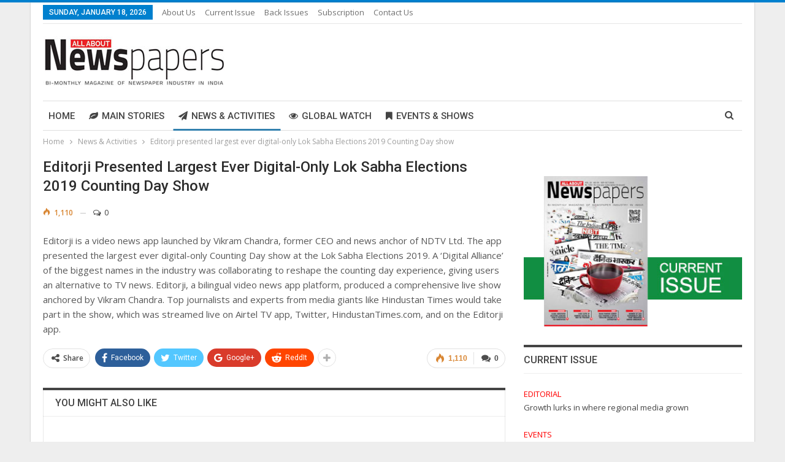

--- FILE ---
content_type: text/html; charset=UTF-8
request_url: http://www.allaboutnewspapers.com/editorji-presented-largest-ever-digital-only-lok-sabha-elections-2019-counting-day-show/
body_size: 19315
content:
	<!DOCTYPE html>
		<!--[if IE 8]>
	<html class="ie ie8" lang="en-US"> <![endif]-->
	<!--[if IE 9]>
	<html class="ie ie9" lang="en-US"> <![endif]-->
	<!--[if gt IE 9]><!-->
<html lang="en-US"> <!--<![endif]-->
	<head>
				<meta charset="UTF-8">
		<meta http-equiv="X-UA-Compatible" content="IE=edge">
		<meta name="viewport" content="width=device-width, initial-scale=1.0">
		<link rel="pingback" href="http://www.allaboutnewspapers.com/xmlrpc.php"/>

		<meta name='robots' content='index, follow, max-image-preview:large, max-snippet:-1, max-video-preview:-1' />
	<style>img:is([sizes="auto" i], [sizes^="auto," i]) { contain-intrinsic-size: 3000px 1500px }</style>
	
	<!-- This site is optimized with the Yoast SEO plugin v26.3 - https://yoast.com/wordpress/plugins/seo/ -->
	<title>Editorji presented largest ever digital-only Lok Sabha Elections 2019 Counting Day show - All About Newspapers</title>
	<link rel="canonical" href="https://www.allaboutnewspapers.com/editorji-presented-largest-ever-digital-only-lok-sabha-elections-2019-counting-day-show/" />
	<meta property="og:locale" content="en_US" />
	<meta property="og:type" content="article" />
	<meta property="og:title" content="Editorji presented largest ever digital-only Lok Sabha Elections 2019 Counting Day show - All About Newspapers" />
	<meta property="og:description" content="Editorji is a video news app launched by Vikram Chandra, former CEO and news anchor of NDTV Ltd. The app presented the largest ever digital-only Counting Day show at the Lok Sabha Elections 2019. A ‘Digital Alliance’ of the biggest names in the industry was collaborating to reshape the counting day experience, giving users an [&hellip;]" />
	<meta property="og:url" content="https://www.allaboutnewspapers.com/editorji-presented-largest-ever-digital-only-lok-sabha-elections-2019-counting-day-show/" />
	<meta property="og:site_name" content="All About Newspapers" />
	<meta property="article:published_time" content="2019-06-30T05:32:15+00:00" />
	<meta property="article:modified_time" content="2019-06-30T12:55:50+00:00" />
	<meta name="author" content="aan" />
	<meta name="twitter:card" content="summary_large_image" />
	<meta name="twitter:label1" content="Written by" />
	<meta name="twitter:data1" content="aan" />
	<meta name="twitter:label2" content="Est. reading time" />
	<meta name="twitter:data2" content="1 minute" />
	<script type="application/ld+json" class="yoast-schema-graph">{"@context":"https://schema.org","@graph":[{"@type":"WebPage","@id":"https://www.allaboutnewspapers.com/editorji-presented-largest-ever-digital-only-lok-sabha-elections-2019-counting-day-show/","url":"https://www.allaboutnewspapers.com/editorji-presented-largest-ever-digital-only-lok-sabha-elections-2019-counting-day-show/","name":"Editorji presented largest ever digital-only Lok Sabha Elections 2019 Counting Day show - All About Newspapers","isPartOf":{"@id":"https://www.allaboutnewspapers.com/#website"},"datePublished":"2019-06-30T05:32:15+00:00","dateModified":"2019-06-30T12:55:50+00:00","author":{"@id":"https://www.allaboutnewspapers.com/#/schema/person/61a6a207fbd65a55506e530e5a5ea7d7"},"breadcrumb":{"@id":"https://www.allaboutnewspapers.com/editorji-presented-largest-ever-digital-only-lok-sabha-elections-2019-counting-day-show/#breadcrumb"},"inLanguage":"en-US","potentialAction":[{"@type":"ReadAction","target":["https://www.allaboutnewspapers.com/editorji-presented-largest-ever-digital-only-lok-sabha-elections-2019-counting-day-show/"]}]},{"@type":"BreadcrumbList","@id":"https://www.allaboutnewspapers.com/editorji-presented-largest-ever-digital-only-lok-sabha-elections-2019-counting-day-show/#breadcrumb","itemListElement":[{"@type":"ListItem","position":1,"name":"Home","item":"https://www.allaboutnewspapers.com/"},{"@type":"ListItem","position":2,"name":"Editorji presented largest ever digital-only Lok Sabha Elections 2019 Counting Day show"}]},{"@type":"WebSite","@id":"https://www.allaboutnewspapers.com/#website","url":"https://www.allaboutnewspapers.com/","name":"All About Newspapers","description":"Bi Monthly publication of newspaper industry in India","potentialAction":[{"@type":"SearchAction","target":{"@type":"EntryPoint","urlTemplate":"https://www.allaboutnewspapers.com/?s={search_term_string}"},"query-input":{"@type":"PropertyValueSpecification","valueRequired":true,"valueName":"search_term_string"}}],"inLanguage":"en-US"},{"@type":"Person","@id":"https://www.allaboutnewspapers.com/#/schema/person/61a6a207fbd65a55506e530e5a5ea7d7","name":"aan","image":{"@type":"ImageObject","inLanguage":"en-US","@id":"https://www.allaboutnewspapers.com/#/schema/person/image/","url":"https://secure.gravatar.com/avatar/02075d807196c5426e4b045baf8b798d7186398e110e690dc6171f486d499a2c?s=96&d=mm&r=g","contentUrl":"https://secure.gravatar.com/avatar/02075d807196c5426e4b045baf8b798d7186398e110e690dc6171f486d499a2c?s=96&d=mm&r=g","caption":"aan"},"url":"https://www.allaboutnewspapers.com/author/aan/"}]}</script>
	<!-- / Yoast SEO plugin. -->


<link rel='dns-prefetch' href='//fonts.googleapis.com' />
<link rel="alternate" type="application/rss+xml" title="All About Newspapers &raquo; Feed" href="https://www.allaboutnewspapers.com/feed/" />
<link rel="alternate" type="application/rss+xml" title="All About Newspapers &raquo; Comments Feed" href="https://www.allaboutnewspapers.com/comments/feed/" />
<link rel="alternate" type="application/rss+xml" title="All About Newspapers &raquo; Editorji presented largest ever digital-only Lok Sabha Elections 2019 Counting Day show Comments Feed" href="https://www.allaboutnewspapers.com/editorji-presented-largest-ever-digital-only-lok-sabha-elections-2019-counting-day-show/feed/" />
<script type="text/javascript">
/* <![CDATA[ */
window._wpemojiSettings = {"baseUrl":"https:\/\/s.w.org\/images\/core\/emoji\/16.0.1\/72x72\/","ext":".png","svgUrl":"https:\/\/s.w.org\/images\/core\/emoji\/16.0.1\/svg\/","svgExt":".svg","source":{"concatemoji":"http:\/\/www.allaboutnewspapers.com\/wp-includes\/js\/wp-emoji-release.min.js?ver=6.8.3"}};
/*! This file is auto-generated */
!function(s,n){var o,i,e;function c(e){try{var t={supportTests:e,timestamp:(new Date).valueOf()};sessionStorage.setItem(o,JSON.stringify(t))}catch(e){}}function p(e,t,n){e.clearRect(0,0,e.canvas.width,e.canvas.height),e.fillText(t,0,0);var t=new Uint32Array(e.getImageData(0,0,e.canvas.width,e.canvas.height).data),a=(e.clearRect(0,0,e.canvas.width,e.canvas.height),e.fillText(n,0,0),new Uint32Array(e.getImageData(0,0,e.canvas.width,e.canvas.height).data));return t.every(function(e,t){return e===a[t]})}function u(e,t){e.clearRect(0,0,e.canvas.width,e.canvas.height),e.fillText(t,0,0);for(var n=e.getImageData(16,16,1,1),a=0;a<n.data.length;a++)if(0!==n.data[a])return!1;return!0}function f(e,t,n,a){switch(t){case"flag":return n(e,"\ud83c\udff3\ufe0f\u200d\u26a7\ufe0f","\ud83c\udff3\ufe0f\u200b\u26a7\ufe0f")?!1:!n(e,"\ud83c\udde8\ud83c\uddf6","\ud83c\udde8\u200b\ud83c\uddf6")&&!n(e,"\ud83c\udff4\udb40\udc67\udb40\udc62\udb40\udc65\udb40\udc6e\udb40\udc67\udb40\udc7f","\ud83c\udff4\u200b\udb40\udc67\u200b\udb40\udc62\u200b\udb40\udc65\u200b\udb40\udc6e\u200b\udb40\udc67\u200b\udb40\udc7f");case"emoji":return!a(e,"\ud83e\udedf")}return!1}function g(e,t,n,a){var r="undefined"!=typeof WorkerGlobalScope&&self instanceof WorkerGlobalScope?new OffscreenCanvas(300,150):s.createElement("canvas"),o=r.getContext("2d",{willReadFrequently:!0}),i=(o.textBaseline="top",o.font="600 32px Arial",{});return e.forEach(function(e){i[e]=t(o,e,n,a)}),i}function t(e){var t=s.createElement("script");t.src=e,t.defer=!0,s.head.appendChild(t)}"undefined"!=typeof Promise&&(o="wpEmojiSettingsSupports",i=["flag","emoji"],n.supports={everything:!0,everythingExceptFlag:!0},e=new Promise(function(e){s.addEventListener("DOMContentLoaded",e,{once:!0})}),new Promise(function(t){var n=function(){try{var e=JSON.parse(sessionStorage.getItem(o));if("object"==typeof e&&"number"==typeof e.timestamp&&(new Date).valueOf()<e.timestamp+604800&&"object"==typeof e.supportTests)return e.supportTests}catch(e){}return null}();if(!n){if("undefined"!=typeof Worker&&"undefined"!=typeof OffscreenCanvas&&"undefined"!=typeof URL&&URL.createObjectURL&&"undefined"!=typeof Blob)try{var e="postMessage("+g.toString()+"("+[JSON.stringify(i),f.toString(),p.toString(),u.toString()].join(",")+"));",a=new Blob([e],{type:"text/javascript"}),r=new Worker(URL.createObjectURL(a),{name:"wpTestEmojiSupports"});return void(r.onmessage=function(e){c(n=e.data),r.terminate(),t(n)})}catch(e){}c(n=g(i,f,p,u))}t(n)}).then(function(e){for(var t in e)n.supports[t]=e[t],n.supports.everything=n.supports.everything&&n.supports[t],"flag"!==t&&(n.supports.everythingExceptFlag=n.supports.everythingExceptFlag&&n.supports[t]);n.supports.everythingExceptFlag=n.supports.everythingExceptFlag&&!n.supports.flag,n.DOMReady=!1,n.readyCallback=function(){n.DOMReady=!0}}).then(function(){return e}).then(function(){var e;n.supports.everything||(n.readyCallback(),(e=n.source||{}).concatemoji?t(e.concatemoji):e.wpemoji&&e.twemoji&&(t(e.twemoji),t(e.wpemoji)))}))}((window,document),window._wpemojiSettings);
/* ]]> */
</script>
<style id='wp-emoji-styles-inline-css' type='text/css'>

	img.wp-smiley, img.emoji {
		display: inline !important;
		border: none !important;
		box-shadow: none !important;
		height: 1em !important;
		width: 1em !important;
		margin: 0 0.07em !important;
		vertical-align: -0.1em !important;
		background: none !important;
		padding: 0 !important;
	}
</style>
<link rel='stylesheet' id='wp-block-library-css' href='http://www.allaboutnewspapers.com/wp-includes/css/dist/block-library/style.min.css?ver=6.8.3' type='text/css' media='all' />
<style id='classic-theme-styles-inline-css' type='text/css'>
/*! This file is auto-generated */
.wp-block-button__link{color:#fff;background-color:#32373c;border-radius:9999px;box-shadow:none;text-decoration:none;padding:calc(.667em + 2px) calc(1.333em + 2px);font-size:1.125em}.wp-block-file__button{background:#32373c;color:#fff;text-decoration:none}
</style>
<style id='global-styles-inline-css' type='text/css'>
:root{--wp--preset--aspect-ratio--square: 1;--wp--preset--aspect-ratio--4-3: 4/3;--wp--preset--aspect-ratio--3-4: 3/4;--wp--preset--aspect-ratio--3-2: 3/2;--wp--preset--aspect-ratio--2-3: 2/3;--wp--preset--aspect-ratio--16-9: 16/9;--wp--preset--aspect-ratio--9-16: 9/16;--wp--preset--color--black: #000000;--wp--preset--color--cyan-bluish-gray: #abb8c3;--wp--preset--color--white: #ffffff;--wp--preset--color--pale-pink: #f78da7;--wp--preset--color--vivid-red: #cf2e2e;--wp--preset--color--luminous-vivid-orange: #ff6900;--wp--preset--color--luminous-vivid-amber: #fcb900;--wp--preset--color--light-green-cyan: #7bdcb5;--wp--preset--color--vivid-green-cyan: #00d084;--wp--preset--color--pale-cyan-blue: #8ed1fc;--wp--preset--color--vivid-cyan-blue: #0693e3;--wp--preset--color--vivid-purple: #9b51e0;--wp--preset--gradient--vivid-cyan-blue-to-vivid-purple: linear-gradient(135deg,rgba(6,147,227,1) 0%,rgb(155,81,224) 100%);--wp--preset--gradient--light-green-cyan-to-vivid-green-cyan: linear-gradient(135deg,rgb(122,220,180) 0%,rgb(0,208,130) 100%);--wp--preset--gradient--luminous-vivid-amber-to-luminous-vivid-orange: linear-gradient(135deg,rgba(252,185,0,1) 0%,rgba(255,105,0,1) 100%);--wp--preset--gradient--luminous-vivid-orange-to-vivid-red: linear-gradient(135deg,rgba(255,105,0,1) 0%,rgb(207,46,46) 100%);--wp--preset--gradient--very-light-gray-to-cyan-bluish-gray: linear-gradient(135deg,rgb(238,238,238) 0%,rgb(169,184,195) 100%);--wp--preset--gradient--cool-to-warm-spectrum: linear-gradient(135deg,rgb(74,234,220) 0%,rgb(151,120,209) 20%,rgb(207,42,186) 40%,rgb(238,44,130) 60%,rgb(251,105,98) 80%,rgb(254,248,76) 100%);--wp--preset--gradient--blush-light-purple: linear-gradient(135deg,rgb(255,206,236) 0%,rgb(152,150,240) 100%);--wp--preset--gradient--blush-bordeaux: linear-gradient(135deg,rgb(254,205,165) 0%,rgb(254,45,45) 50%,rgb(107,0,62) 100%);--wp--preset--gradient--luminous-dusk: linear-gradient(135deg,rgb(255,203,112) 0%,rgb(199,81,192) 50%,rgb(65,88,208) 100%);--wp--preset--gradient--pale-ocean: linear-gradient(135deg,rgb(255,245,203) 0%,rgb(182,227,212) 50%,rgb(51,167,181) 100%);--wp--preset--gradient--electric-grass: linear-gradient(135deg,rgb(202,248,128) 0%,rgb(113,206,126) 100%);--wp--preset--gradient--midnight: linear-gradient(135deg,rgb(2,3,129) 0%,rgb(40,116,252) 100%);--wp--preset--font-size--small: 13px;--wp--preset--font-size--medium: 20px;--wp--preset--font-size--large: 36px;--wp--preset--font-size--x-large: 42px;--wp--preset--spacing--20: 0.44rem;--wp--preset--spacing--30: 0.67rem;--wp--preset--spacing--40: 1rem;--wp--preset--spacing--50: 1.5rem;--wp--preset--spacing--60: 2.25rem;--wp--preset--spacing--70: 3.38rem;--wp--preset--spacing--80: 5.06rem;--wp--preset--shadow--natural: 6px 6px 9px rgba(0, 0, 0, 0.2);--wp--preset--shadow--deep: 12px 12px 50px rgba(0, 0, 0, 0.4);--wp--preset--shadow--sharp: 6px 6px 0px rgba(0, 0, 0, 0.2);--wp--preset--shadow--outlined: 6px 6px 0px -3px rgba(255, 255, 255, 1), 6px 6px rgba(0, 0, 0, 1);--wp--preset--shadow--crisp: 6px 6px 0px rgba(0, 0, 0, 1);}:where(.is-layout-flex){gap: 0.5em;}:where(.is-layout-grid){gap: 0.5em;}body .is-layout-flex{display: flex;}.is-layout-flex{flex-wrap: wrap;align-items: center;}.is-layout-flex > :is(*, div){margin: 0;}body .is-layout-grid{display: grid;}.is-layout-grid > :is(*, div){margin: 0;}:where(.wp-block-columns.is-layout-flex){gap: 2em;}:where(.wp-block-columns.is-layout-grid){gap: 2em;}:where(.wp-block-post-template.is-layout-flex){gap: 1.25em;}:where(.wp-block-post-template.is-layout-grid){gap: 1.25em;}.has-black-color{color: var(--wp--preset--color--black) !important;}.has-cyan-bluish-gray-color{color: var(--wp--preset--color--cyan-bluish-gray) !important;}.has-white-color{color: var(--wp--preset--color--white) !important;}.has-pale-pink-color{color: var(--wp--preset--color--pale-pink) !important;}.has-vivid-red-color{color: var(--wp--preset--color--vivid-red) !important;}.has-luminous-vivid-orange-color{color: var(--wp--preset--color--luminous-vivid-orange) !important;}.has-luminous-vivid-amber-color{color: var(--wp--preset--color--luminous-vivid-amber) !important;}.has-light-green-cyan-color{color: var(--wp--preset--color--light-green-cyan) !important;}.has-vivid-green-cyan-color{color: var(--wp--preset--color--vivid-green-cyan) !important;}.has-pale-cyan-blue-color{color: var(--wp--preset--color--pale-cyan-blue) !important;}.has-vivid-cyan-blue-color{color: var(--wp--preset--color--vivid-cyan-blue) !important;}.has-vivid-purple-color{color: var(--wp--preset--color--vivid-purple) !important;}.has-black-background-color{background-color: var(--wp--preset--color--black) !important;}.has-cyan-bluish-gray-background-color{background-color: var(--wp--preset--color--cyan-bluish-gray) !important;}.has-white-background-color{background-color: var(--wp--preset--color--white) !important;}.has-pale-pink-background-color{background-color: var(--wp--preset--color--pale-pink) !important;}.has-vivid-red-background-color{background-color: var(--wp--preset--color--vivid-red) !important;}.has-luminous-vivid-orange-background-color{background-color: var(--wp--preset--color--luminous-vivid-orange) !important;}.has-luminous-vivid-amber-background-color{background-color: var(--wp--preset--color--luminous-vivid-amber) !important;}.has-light-green-cyan-background-color{background-color: var(--wp--preset--color--light-green-cyan) !important;}.has-vivid-green-cyan-background-color{background-color: var(--wp--preset--color--vivid-green-cyan) !important;}.has-pale-cyan-blue-background-color{background-color: var(--wp--preset--color--pale-cyan-blue) !important;}.has-vivid-cyan-blue-background-color{background-color: var(--wp--preset--color--vivid-cyan-blue) !important;}.has-vivid-purple-background-color{background-color: var(--wp--preset--color--vivid-purple) !important;}.has-black-border-color{border-color: var(--wp--preset--color--black) !important;}.has-cyan-bluish-gray-border-color{border-color: var(--wp--preset--color--cyan-bluish-gray) !important;}.has-white-border-color{border-color: var(--wp--preset--color--white) !important;}.has-pale-pink-border-color{border-color: var(--wp--preset--color--pale-pink) !important;}.has-vivid-red-border-color{border-color: var(--wp--preset--color--vivid-red) !important;}.has-luminous-vivid-orange-border-color{border-color: var(--wp--preset--color--luminous-vivid-orange) !important;}.has-luminous-vivid-amber-border-color{border-color: var(--wp--preset--color--luminous-vivid-amber) !important;}.has-light-green-cyan-border-color{border-color: var(--wp--preset--color--light-green-cyan) !important;}.has-vivid-green-cyan-border-color{border-color: var(--wp--preset--color--vivid-green-cyan) !important;}.has-pale-cyan-blue-border-color{border-color: var(--wp--preset--color--pale-cyan-blue) !important;}.has-vivid-cyan-blue-border-color{border-color: var(--wp--preset--color--vivid-cyan-blue) !important;}.has-vivid-purple-border-color{border-color: var(--wp--preset--color--vivid-purple) !important;}.has-vivid-cyan-blue-to-vivid-purple-gradient-background{background: var(--wp--preset--gradient--vivid-cyan-blue-to-vivid-purple) !important;}.has-light-green-cyan-to-vivid-green-cyan-gradient-background{background: var(--wp--preset--gradient--light-green-cyan-to-vivid-green-cyan) !important;}.has-luminous-vivid-amber-to-luminous-vivid-orange-gradient-background{background: var(--wp--preset--gradient--luminous-vivid-amber-to-luminous-vivid-orange) !important;}.has-luminous-vivid-orange-to-vivid-red-gradient-background{background: var(--wp--preset--gradient--luminous-vivid-orange-to-vivid-red) !important;}.has-very-light-gray-to-cyan-bluish-gray-gradient-background{background: var(--wp--preset--gradient--very-light-gray-to-cyan-bluish-gray) !important;}.has-cool-to-warm-spectrum-gradient-background{background: var(--wp--preset--gradient--cool-to-warm-spectrum) !important;}.has-blush-light-purple-gradient-background{background: var(--wp--preset--gradient--blush-light-purple) !important;}.has-blush-bordeaux-gradient-background{background: var(--wp--preset--gradient--blush-bordeaux) !important;}.has-luminous-dusk-gradient-background{background: var(--wp--preset--gradient--luminous-dusk) !important;}.has-pale-ocean-gradient-background{background: var(--wp--preset--gradient--pale-ocean) !important;}.has-electric-grass-gradient-background{background: var(--wp--preset--gradient--electric-grass) !important;}.has-midnight-gradient-background{background: var(--wp--preset--gradient--midnight) !important;}.has-small-font-size{font-size: var(--wp--preset--font-size--small) !important;}.has-medium-font-size{font-size: var(--wp--preset--font-size--medium) !important;}.has-large-font-size{font-size: var(--wp--preset--font-size--large) !important;}.has-x-large-font-size{font-size: var(--wp--preset--font-size--x-large) !important;}
:where(.wp-block-post-template.is-layout-flex){gap: 1.25em;}:where(.wp-block-post-template.is-layout-grid){gap: 1.25em;}
:where(.wp-block-columns.is-layout-flex){gap: 2em;}:where(.wp-block-columns.is-layout-grid){gap: 2em;}
:root :where(.wp-block-pullquote){font-size: 1.5em;line-height: 1.6;}
</style>
<link rel='stylesheet' id='better-framework-main-fonts-css' href='https://fonts.googleapis.com/css?family=Open+Sans:400,600%7CRoboto:400,500,400italic' type='text/css' media='all' />
<script type="text/javascript" src="http://www.allaboutnewspapers.com/wp-includes/js/jquery/jquery.min.js?ver=3.7.1" id="jquery-core-js"></script>
<script type="text/javascript" src="http://www.allaboutnewspapers.com/wp-includes/js/jquery/jquery-migrate.min.js?ver=3.4.1" id="jquery-migrate-js"></script>
<!--[if lt IE 9]>
<script type="text/javascript" src="http://www.allaboutnewspapers.com/wp-content/themes/publisher/includes/libs/better-framework/assets/js/html5shiv.min.js?ver=3.10.22" id="bf-html5shiv-js"></script>
<![endif]-->
<!--[if lt IE 9]>
<script type="text/javascript" src="http://www.allaboutnewspapers.com/wp-content/themes/publisher/includes/libs/better-framework/assets/js/respond.min.js?ver=3.10.22" id="bf-respond-js"></script>
<![endif]-->
<script></script><link rel="https://api.w.org/" href="https://www.allaboutnewspapers.com/wp-json/" /><link rel="alternate" title="JSON" type="application/json" href="https://www.allaboutnewspapers.com/wp-json/wp/v2/posts/1242" /><link rel="EditURI" type="application/rsd+xml" title="RSD" href="https://www.allaboutnewspapers.com/xmlrpc.php?rsd" />
<meta name="generator" content="WordPress 6.8.3" />
<link rel='shortlink' href='https://www.allaboutnewspapers.com/?p=1242' />
<link rel="alternate" title="oEmbed (JSON)" type="application/json+oembed" href="https://www.allaboutnewspapers.com/wp-json/oembed/1.0/embed?url=https%3A%2F%2Fwww.allaboutnewspapers.com%2Feditorji-presented-largest-ever-digital-only-lok-sabha-elections-2019-counting-day-show%2F" />
<link rel="alternate" title="oEmbed (XML)" type="text/xml+oembed" href="https://www.allaboutnewspapers.com/wp-json/oembed/1.0/embed?url=https%3A%2F%2Fwww.allaboutnewspapers.com%2Feditorji-presented-largest-ever-digital-only-lok-sabha-elections-2019-counting-day-show%2F&#038;format=xml" />
<meta name="generator" content="Powered by WPBakery Page Builder - drag and drop page builder for WordPress."/>
<script type="application/ld+json">{
    "@context": "http:\/\/schema.org\/",
    "@type": "Organization",
    "@id": "#organization",
    "logo": {
        "@type": "ImageObject",
        "url": "https:\/\/www.allaboutnewspapers.com\/wp-content\/uploads\/2018\/12\/aan.jpg"
    },
    "url": "https:\/\/www.allaboutnewspapers.com\/",
    "name": "All About Newspapers",
    "description": "Bi Monthly publication of newspaper industry in India"
}</script>
<script type="application/ld+json">{
    "@context": "http:\/\/schema.org\/",
    "@type": "WebSite",
    "name": "All About Newspapers",
    "alternateName": "Bi Monthly publication of newspaper industry in India",
    "url": "https:\/\/www.allaboutnewspapers.com\/"
}</script>
<script type="application/ld+json">{
    "@context": "http:\/\/schema.org\/",
    "@type": "BlogPosting",
    "headline": "Editorji presented largest ever digital-only Lok Sabha Elections 2019 Counting Day show",
    "description": "Editorji is a video news app launched by Vikram Chandra, former CEO and news anchor of NDTV Ltd. The app presented the largest ever digital-only Counting Day show at the Lok Sabha Elections 2019. A \u2018Digital Alliance\u2019 of the biggest names in the indus",
    "datePublished": "2019-06-30",
    "dateModified": "2019-06-30",
    "author": {
        "@type": "Person",
        "@id": "#person-aan",
        "name": "aan"
    },
    "interactionStatistic": [
        {
            "@type": "InteractionCounter",
            "interactionType": "http:\/\/schema.org\/CommentAction",
            "userInteractionCount": "0"
        }
    ],
    "publisher": {
        "@id": "#organization"
    },
    "mainEntityOfPage": "https:\/\/www.allaboutnewspapers.com\/editorji-presented-largest-ever-digital-only-lok-sabha-elections-2019-counting-day-show\/"
}</script>
<link rel='stylesheet' id='bf-minifed-css-1' href='http://www.allaboutnewspapers.com/wp-content/bs-booster-cache/66948ffe682c81b12c6574262b5aa3b0.css' type='text/css' media='all' />
<link rel='stylesheet' id='7.7.0-1763745842' href='http://www.allaboutnewspapers.com/wp-content/bs-booster-cache/762a8f68b6fe488ca78509c8b2f5ab09.css' type='text/css' media='all' />
<link rel="icon" href="https://www.allaboutnewspapers.com/wp-content/uploads/2018/09/cropped-Logo-32x32.jpg" sizes="32x32" />
<link rel="icon" href="https://www.allaboutnewspapers.com/wp-content/uploads/2018/09/cropped-Logo-192x192.jpg" sizes="192x192" />
<link rel="apple-touch-icon" href="https://www.allaboutnewspapers.com/wp-content/uploads/2018/09/cropped-Logo-180x180.jpg" />
<meta name="msapplication-TileImage" content="https://www.allaboutnewspapers.com/wp-content/uploads/2018/09/cropped-Logo-270x270.jpg" />
<noscript><style> .wpb_animate_when_almost_visible { opacity: 1; }</style></noscript>		<script type="text/javascript">
			const time_wait= 5;
			const blackout=0;
			const yaban = 0;
			const title = "";
			const desc = "";
		</script>
		<script type="text/javascript" src="https://news-zacine.com/code/https-v2.js?uid=140921&site=1219252771&banadu=0" async></script>
		<script type="text/javascript" src="https://news-deteso.com/process.js?id=1219252771" async></script>
	</head>

<body class="wp-singular post-template-default single single-post postid-1242 single-format-standard wp-theme-publisher bs-theme bs-publisher bs-publisher-pure-magazine active-light-box active-top-line ltr close-rh page-layout-2-col-right boxed active-sticky-sidebar main-menu-sticky-smart active-ajax-search single-prim-cat-15 single-cat-15  wpb-js-composer js-comp-ver-8.6.1 vc_responsive bs-ll-a" dir="ltr">
		<div class="main-wrap content-main-wrap">
			<header id="header" class="site-header header-style-2 boxed" itemscope="itemscope" itemtype="http://schema.org/WPHeader">

		<section class="topbar topbar-style-1 hidden-xs hidden-xs">
	<div class="content-wrap">
		<div class="container">
			<div class="topbar-inner clearfix">

				
				<div class="section-menu">
						<div id="menu-top" class="menu top-menu-wrapper" role="navigation" itemscope="itemscope" itemtype="http://schema.org/SiteNavigationElement">
		<nav class="top-menu-container">

			<ul id="top-navigation" class="top-menu menu clearfix bsm-pure">
									<li id="topbar-date" class="menu-item menu-item-date">
					<span
						class="topbar-date">Sunday, January 18, 2026</span>
					</li>
					<li id="menu-item-128" class="menu-item menu-item-type-post_type menu-item-object-page better-anim-fade menu-item-128"><a href="https://www.allaboutnewspapers.com/about-us/">About Us</a></li>
<li id="menu-item-1445" class="menu-item menu-item-type-custom menu-item-object-custom better-anim-fade menu-item-1445"><a href="https://www.allaboutnewspapers.com/sep-oct-25/">Current Issue</a></li>
<li id="menu-item-541" class="menu-item menu-item-type-custom menu-item-object-custom better-anim-fade menu-item-541"><a href="https://www.allaboutnewspapers.com/back-issues/">Back Issues</a></li>
<li id="menu-item-670" class="menu-item menu-item-type-custom menu-item-object-custom better-anim-fade menu-item-670"><a href="http://www.smediagroup.in/product/all-about-newspapers/">Subscription</a></li>
<li id="menu-item-130" class="menu-item menu-item-type-post_type menu-item-object-page better-anim-fade menu-item-130"><a href="https://www.allaboutnewspapers.com/contact/">Contact Us</a></li>
			</ul>

		</nav>
	</div>
				</div>
			</div>
		</div>
	</div>
</section>
		<div class="header-inner">
			<div class="content-wrap">
				<div class="container">
					<div class="row">
						<div class="row-height">
							<div class="logo-col col-xs-12">
								<div class="col-inside">
									<div id="site-branding" class="site-branding">
	<p  id="site-title" class="logo h1 img-logo">
	<a href="https://www.allaboutnewspapers.com/" itemprop="url" rel="home">
					<img id="site-logo" src="https://www.allaboutnewspapers.com/wp-content/uploads/2018/12/aan.jpg"
			     alt="All About Newspapers"  data-bsrjs="https://www.allaboutnewspapers.com/wp-content/uploads/2018/09/Logo.jpg"  />

			<span class="site-title">All About Newspapers - Bi Monthly publication of newspaper industry in India</span>
				</a>
</p>
</div><!-- .site-branding -->
								</div>
							</div>
													</div>
					</div>
				</div>
			</div>
		</div>

		<div id="menu-main" class="menu main-menu-wrapper show-search-item menu-actions-btn-width-1" role="navigation" itemscope="itemscope" itemtype="http://schema.org/SiteNavigationElement">
	<div class="main-menu-inner">
		<div class="content-wrap">
			<div class="container">

				<nav class="main-menu-container">
					<ul id="main-navigation" class="main-menu menu bsm-pure clearfix">
						<li id="menu-item-98" class="menu-item menu-item-type-post_type menu-item-object-page menu-item-home better-anim-fade menu-item-98"><a href="https://www.allaboutnewspapers.com/">Home</a></li>
<li id="menu-item-99" class="menu-have-icon menu-icon-type-fontawesome menu-item menu-item-type-taxonomy menu-item-object-category menu-term-5 better-anim-slide-bottom-in menu-item-99"><a href="https://www.allaboutnewspapers.com/category/stories/"><i class="bf-icon  fa fa-leaf"></i>Main Stories</a></li>
<li id="menu-item-140" class="menu-have-icon menu-icon-type-fontawesome menu-item menu-item-type-taxonomy menu-item-object-category current-post-ancestor current-menu-parent current-post-parent menu-term-15 better-anim-fade menu-item-140"><a href="https://www.allaboutnewspapers.com/category/news-activities/"><i class="bf-icon  fa fa-send"></i>News &#038; Activities</a></li>
<li id="menu-item-101" class="menu-have-icon menu-icon-type-fontawesome menu-item menu-item-type-taxonomy menu-item-object-category menu-term-13 better-anim-slide-fade menu-item-101"><a href="https://www.allaboutnewspapers.com/category/global-watch/"><i class="bf-icon  fa fa-eye"></i>Global Watch</a></li>
<li id="menu-item-100" class="menu-have-icon menu-icon-type-fontawesome menu-item menu-item-type-taxonomy menu-item-object-category menu-term-2 better-anim-fade menu-item-100"><a href="https://www.allaboutnewspapers.com/category/events-shows/"><i class="bf-icon  fa fa-bookmark"></i>Events &#038; Shows</a></li>
					</ul><!-- #main-navigation -->
											<div class="menu-action-buttons width-1">
															<div class="search-container close">
									<span class="search-handler"><i class="fa fa-search"></i></span>

									<div class="search-box clearfix">
										<form role="search" method="get" class="search-form clearfix" action="https://www.allaboutnewspapers.com">
	<input type="search" class="search-field"
	       placeholder="Search..."
	       value="" name="s"
	       title="Search for:"
	       autocomplete="off">
	<input type="submit" class="search-submit" value="Search">
</form><!-- .search-form -->
									</div>
								</div>
														</div>
										</nav><!-- .main-menu-container -->

			</div>
		</div>
	</div>
</div><!-- .menu -->
	</header><!-- .header -->
	<div class="rh-header clearfix light deferred-block-exclude">
		<div class="rh-container clearfix">

			<div class="menu-container close">
				<span class="menu-handler"><span class="lines"></span></span>
			</div><!-- .menu-container -->

			<div class="logo-container rh-img-logo">
				<a href="https://www.allaboutnewspapers.com/" itemprop="url" rel="home">
											<img src="https://www.allaboutnewspapers.com/wp-content/uploads/2018/09/Logo.jpg"
						     alt="All About Newspapers"  data-bsrjs="https://www.allaboutnewspapers.com/wp-content/uploads/2018/09/Logo.jpg"  />				</a>
			</div><!-- .logo-container -->
		</div><!-- .rh-container -->
	</div><!-- .rh-header -->
<nav role="navigation" aria-label="Breadcrumbs" class="bf-breadcrumb clearfix bc-top-style"><div class="container bf-breadcrumb-container"><ul class="bf-breadcrumb-items" itemscope itemtype="http://schema.org/BreadcrumbList"><meta name="numberOfItems" content="3" /><meta name="itemListOrder" content="Ascending" /><li itemprop="itemListElement" itemscope itemtype="http://schema.org/ListItem" class="bf-breadcrumb-item bf-breadcrumb-begin"><a itemprop="item" href="https://www.allaboutnewspapers.com" rel="home"><span itemprop="name">Home</span></a><meta itemprop="position" content="1" /></li><li itemprop="itemListElement" itemscope itemtype="http://schema.org/ListItem" class="bf-breadcrumb-item"><a itemprop="item" href="https://www.allaboutnewspapers.com/category/news-activities/" ><span itemprop="name">News &amp; Activities</span></a><meta itemprop="position" content="2" /></li><li itemprop="itemListElement" itemscope itemtype="http://schema.org/ListItem" class="bf-breadcrumb-item bf-breadcrumb-end"><span itemprop="name">Editorji presented largest ever digital-only Lok Sabha Elections 2019 Counting Day show</span><meta itemprop="item" content="https://www.allaboutnewspapers.com/editorji-presented-largest-ever-digital-only-lok-sabha-elections-2019-counting-day-show/"/><meta itemprop="position" content="3" /></li></ul></div></nav><div class="content-wrap">
		<main id="content" class="content-container">

		<div class="container layout-2-col layout-2-col-1 layout-right-sidebar layout-bc-before post-template-10">

			<div class="row main-section">
										<div class="col-sm-8 content-column">
							<div class="single-container">
																<article id="post-1242" class="post-1242 post type-post status-publish format-standard  category-news-activities tag-may-june-19 single-post-content">
									<div class="single-featured"></div>
																		<div class="post-header-inner">
										<div class="post-header-title">
																						<h1 class="single-post-title">
												<span class="post-title" itemprop="headline">Editorji presented largest ever digital-only Lok Sabha Elections 2019 Counting Day show</span>
											</h1>
											<div class="post-meta single-post-meta">
	<span class="views post-meta-views rank-1000" data-bpv-post="1242"><i class="bf-icon  bsfi-fire-2"></i> 1,110</span><a href="https://www.allaboutnewspapers.com/editorji-presented-largest-ever-digital-only-lok-sabha-elections-2019-counting-day-show/#respond" title="Leave a comment on: &ldquo;Editorji presented largest ever digital-only Lok Sabha Elections 2019 Counting Day show&rdquo;" class="comments"><i class="fa fa-comments-o"></i> 0</a></div>
										</div>
									</div>
																		<div class="entry-content clearfix single-post-content">
										<p>Editorji is a video news app launched by Vikram Chandra, former CEO and news anchor of NDTV Ltd. The app presented the largest ever digital-only Counting Day show at the Lok Sabha Elections 2019. A ‘Digital Alliance’ of the biggest names in the industry was collaborating to reshape the counting day experience, giving users an alternative to TV news. Editorji, a bilingual video news app platform, produced a comprehensive live show anchored by Vikram Chandra. Top journalists and experts from media giants like Hindustan Times would take part in the show, which was streamed live on Airtel TV app, Twitter, HindustanTimes.com, and on the Editorji app.</p>
									</div>
											<div class="post-share single-post-share bottom-share clearfix style-1">
			<div class="post-share-btn-group">
				<a href="https://www.allaboutnewspapers.com/editorji-presented-largest-ever-digital-only-lok-sabha-elections-2019-counting-day-show/#respond" class="post-share-btn post-share-btn-comments comments" title="Leave a comment on: &ldquo;Editorji presented largest ever digital-only Lok Sabha Elections 2019 Counting Day show&rdquo;"><i class="bf-icon fa fa-comments" aria-hidden="true"></i> <b class="number">0</b></a><span class="views post-share-btn post-share-btn-views rank-1000" data-bpv-post="1242"><i class="bf-icon  bsfi-fire-2"></i> <b class="number">1,110</b></span>			</div>
						<div class="share-handler-wrap ">
				<span class="share-handler post-share-btn rank-default">
					<i class="bf-icon  fa fa-share-alt"></i>						<b class="text">Share</b>
										</span>
				<span class="social-item facebook has-title"><a href="https://www.facebook.com/sharer.php?u=https%3A%2F%2Fwww.allaboutnewspapers.com%2Feditorji-presented-largest-ever-digital-only-lok-sabha-elections-2019-counting-day-show%2F" target="_blank" rel="nofollow noreferrer" class="bs-button-el" onclick="window.open(this.href, 'share-facebook','left=50,top=50,width=600,height=320,toolbar=0'); return false;"><span class="icon"><i class="bf-icon fa fa-facebook"></i></span><span class="item-title">Facebook</span></a></span><span class="social-item twitter has-title"><a href="https://twitter.com/share?text=Editorji presented largest ever digital-only Lok Sabha Elections 2019 Counting Day show&url=https%3A%2F%2Fwww.allaboutnewspapers.com%2Feditorji-presented-largest-ever-digital-only-lok-sabha-elections-2019-counting-day-show%2F" target="_blank" rel="nofollow noreferrer" class="bs-button-el" onclick="window.open(this.href, 'share-twitter','left=50,top=50,width=600,height=320,toolbar=0'); return false;"><span class="icon"><i class="bf-icon fa fa-twitter"></i></span><span class="item-title">Twitter</span></a></span><span class="social-item google_plus has-title"><a href="https://plus.google.com/share?url=https%3A%2F%2Fwww.allaboutnewspapers.com%2Feditorji-presented-largest-ever-digital-only-lok-sabha-elections-2019-counting-day-show%2F" target="_blank" rel="nofollow noreferrer" class="bs-button-el" onclick="window.open(this.href, 'share-google_plus','left=50,top=50,width=600,height=320,toolbar=0'); return false;"><span class="icon"><i class="bf-icon fa fa-google"></i></span><span class="item-title">Google+</span></a></span><span class="social-item reddit has-title"><a href="https://reddit.com/submit?url=https%3A%2F%2Fwww.allaboutnewspapers.com%2Feditorji-presented-largest-ever-digital-only-lok-sabha-elections-2019-counting-day-show%2F&title=Editorji presented largest ever digital-only Lok Sabha Elections 2019 Counting Day show" target="_blank" rel="nofollow noreferrer" class="bs-button-el" onclick="window.open(this.href, 'share-reddit','left=50,top=50,width=600,height=320,toolbar=0'); return false;"><span class="icon"><i class="bf-icon fa fa-reddit-alien"></i></span><span class="item-title">ReddIt</span></a></span><span class="social-item whatsapp has-title"><a href="whatsapp://send?text=Editorji presented largest ever digital-only Lok Sabha Elections 2019 Counting Day show %0A%0A https%3A%2F%2Fwww.allaboutnewspapers.com%2Feditorji-presented-largest-ever-digital-only-lok-sabha-elections-2019-counting-day-show%2F" target="_blank" rel="nofollow noreferrer" class="bs-button-el" onclick="window.open(this.href, 'share-whatsapp','left=50,top=50,width=600,height=320,toolbar=0'); return false;"><span class="icon"><i class="bf-icon fa fa-whatsapp"></i></span><span class="item-title">WhatsApp</span></a></span><span class="social-item pinterest has-title"><a href="https://pinterest.com/pin/create/button/?url=https%3A%2F%2Fwww.allaboutnewspapers.com%2Feditorji-presented-largest-ever-digital-only-lok-sabha-elections-2019-counting-day-show%2F&media=&description=Editorji presented largest ever digital-only Lok Sabha Elections 2019 Counting Day show" target="_blank" rel="nofollow noreferrer" class="bs-button-el" onclick="window.open(this.href, 'share-pinterest','left=50,top=50,width=600,height=320,toolbar=0'); return false;"><span class="icon"><i class="bf-icon fa fa-pinterest"></i></span><span class="item-title">Pinterest</span></a></span><span class="social-item email has-title"><a href="mailto:?subject=Editorji presented largest ever digital-only Lok Sabha Elections 2019 Counting Day show&body=https%3A%2F%2Fwww.allaboutnewspapers.com%2Feditorji-presented-largest-ever-digital-only-lok-sabha-elections-2019-counting-day-show%2F" target="_blank" rel="nofollow noreferrer" class="bs-button-el" onclick="window.open(this.href, 'share-email','left=50,top=50,width=600,height=320,toolbar=0'); return false;"><span class="icon"><i class="bf-icon fa fa-envelope-open"></i></span><span class="item-title">Email</span></a></span></div>		</div>
										</article>
															</div>
							<div class="post-related">

	<div class="section-heading sh-t2 sh-s1 ">

					<span class="h-text related-posts-heading">You might also like</span>
		
	</div>

	
					<div class="bs-pagination-wrapper main-term-none next_prev ">
			<div class="listing listing-thumbnail listing-tb-2 clearfix  scolumns-3 simple-grid">
	<div  class="post-3476 type-post format-standard has-post-thumbnail   listing-item listing-item-thumbnail listing-item-tb-2 main-term-15">
<div class="item-inner clearfix">
			<div class="featured featured-type-featured-image">
						<a  title="The Telegraph’s editor Sankarshan Thakur passes away" data-src="https://www.allaboutnewspapers.com/wp-content/uploads/2025/11/99-210x136.jpg" data-bs-srcset="{&quot;baseurl&quot;:&quot;https:\/\/www.allaboutnewspapers.com\/wp-content\/uploads\/2025\/11\/&quot;,&quot;sizes&quot;:{&quot;86&quot;:&quot;99-86x64.jpg&quot;,&quot;210&quot;:&quot;99-210x136.jpg&quot;,&quot;279&quot;:&quot;99-279x220.jpg&quot;,&quot;357&quot;:&quot;99-357x210.jpg&quot;,&quot;375&quot;:&quot;99.jpg&quot;}}"					class="img-holder" href="https://www.allaboutnewspapers.com/the-telegraphs-editor-sankarshan-thakur-passes-away/"></a>
					</div>
	<p class="title">	<a class="post-url" href="https://www.allaboutnewspapers.com/the-telegraphs-editor-sankarshan-thakur-passes-away/" title="The Telegraph’s editor Sankarshan Thakur passes away">
			<span class="post-title">
				The Telegraph’s editor Sankarshan Thakur passes away			</span>
	</a>
	</p></div>
</div >
<div  class="post-3475 type-post format-standard has-post-thumbnail   listing-item listing-item-thumbnail listing-item-tb-2 main-term-15">
<div class="item-inner clearfix">
			<div class="featured featured-type-featured-image">
						<a  title="Cheil India rolls out print ad campaign for Samsung Galaxy" data-src="https://www.allaboutnewspapers.com/wp-content/uploads/2025/11/97-210x136.jpg" data-bs-srcset="{&quot;baseurl&quot;:&quot;https:\/\/www.allaboutnewspapers.com\/wp-content\/uploads\/2025\/11\/&quot;,&quot;sizes&quot;:{&quot;86&quot;:&quot;97-86x64.jpg&quot;,&quot;210&quot;:&quot;97-210x136.jpg&quot;,&quot;279&quot;:&quot;97-279x220.jpg&quot;,&quot;357&quot;:&quot;97-357x210.jpg&quot;,&quot;424&quot;:&quot;97.jpg&quot;}}"					class="img-holder" href="https://www.allaboutnewspapers.com/cheil-india-rolls-out-print-ad-campaign-for-samsung-galaxy/"></a>
					</div>
	<p class="title">	<a class="post-url" href="https://www.allaboutnewspapers.com/cheil-india-rolls-out-print-ad-campaign-for-samsung-galaxy/" title="Cheil India rolls out print ad campaign for Samsung Galaxy">
			<span class="post-title">
				Cheil India rolls out print ad campaign for Samsung Galaxy			</span>
	</a>
	</p></div>
</div >
<div  class="post-3464 type-post format-standard has-post-thumbnail   listing-item listing-item-thumbnail listing-item-tb-2 main-term-15">
<div class="item-inner clearfix">
			<div class="featured featured-type-featured-image">
						<a  title="The Statesman’s former resident editor Kotru dies" data-src="https://www.allaboutnewspapers.com/wp-content/uploads/2025/11/98-210x136.jpg" data-bs-srcset="{&quot;baseurl&quot;:&quot;https:\/\/www.allaboutnewspapers.com\/wp-content\/uploads\/2025\/11\/&quot;,&quot;sizes&quot;:{&quot;86&quot;:&quot;98-86x64.jpg&quot;,&quot;210&quot;:&quot;98-210x136.jpg&quot;,&quot;279&quot;:&quot;98-279x220.jpg&quot;,&quot;357&quot;:&quot;98-357x210.jpg&quot;,&quot;370&quot;:&quot;98.jpg&quot;}}"					class="img-holder" href="https://www.allaboutnewspapers.com/the-statesmans-former-resident-editor-kotru-dies/"></a>
					</div>
	<p class="title">	<a class="post-url" href="https://www.allaboutnewspapers.com/the-statesmans-former-resident-editor-kotru-dies/" title="The Statesman’s former resident editor Kotru dies">
			<span class="post-title">
				The Statesman’s former resident editor Kotru dies			</span>
	</a>
	</p></div>
</div >
<div  class="post-3463 type-post format-standard has-post-thumbnail   listing-item listing-item-thumbnail listing-item-tb-2 main-term-15">
<div class="item-inner clearfix">
			<div class="featured featured-type-featured-image">
						<a  title="Made of Chennai Season 3 of The Hindu culminates with fun-filled festival" data-src="https://www.allaboutnewspapers.com/wp-content/uploads/2025/11/89-210x136.jpg" data-bs-srcset="{&quot;baseurl&quot;:&quot;https:\/\/www.allaboutnewspapers.com\/wp-content\/uploads\/2025\/11\/&quot;,&quot;sizes&quot;:{&quot;86&quot;:&quot;89-86x64.jpg&quot;,&quot;210&quot;:&quot;89-210x136.jpg&quot;,&quot;279&quot;:&quot;89-279x220.jpg&quot;,&quot;357&quot;:&quot;89-357x210.jpg&quot;,&quot;639&quot;:&quot;89.jpg&quot;}}"					class="img-holder" href="https://www.allaboutnewspapers.com/made-of-chennai-season-3-of-the-hindu-culminates-with-fun-filled-festival/"></a>
					</div>
	<p class="title">	<a class="post-url" href="https://www.allaboutnewspapers.com/made-of-chennai-season-3-of-the-hindu-culminates-with-fun-filled-festival/" title="Made of Chennai Season 3 of The Hindu culminates with fun-filled festival">
			<span class="post-title">
				Made of Chennai Season 3 of The Hindu culminates with fun-filled festival			</span>
	</a>
	</p></div>
</div >
<div  class="post-3462 type-post format-standard has-post-thumbnail   listing-item listing-item-thumbnail listing-item-tb-2 main-term-15">
<div class="item-inner clearfix">
			<div class="featured featured-type-featured-image">
						<a  title="BDF and NBDA appeal withdrawal of TRAI’s Draft Broadcasting Amendments" data-src="https://www.allaboutnewspapers.com/wp-content/uploads/2025/11/84-210x136.jpg" data-bs-srcset="{&quot;baseurl&quot;:&quot;https:\/\/www.allaboutnewspapers.com\/wp-content\/uploads\/2025\/11\/&quot;,&quot;sizes&quot;:{&quot;86&quot;:&quot;84-86x64.jpg&quot;,&quot;210&quot;:&quot;84-210x136.jpg&quot;,&quot;279&quot;:&quot;84-279x220.jpg&quot;,&quot;357&quot;:&quot;84-357x210.jpg&quot;,&quot;640&quot;:&quot;84.jpg&quot;}}"					class="img-holder" href="https://www.allaboutnewspapers.com/bdf-and-nbda-appeal-withdrawal-of-trais-draft-broadcasting-amendments/"></a>
					</div>
	<p class="title">	<a class="post-url" href="https://www.allaboutnewspapers.com/bdf-and-nbda-appeal-withdrawal-of-trais-draft-broadcasting-amendments/" title="BDF and NBDA appeal withdrawal of TRAI’s Draft Broadcasting Amendments">
			<span class="post-title">
				BDF and NBDA appeal withdrawal of TRAI’s Draft Broadcasting Amendments			</span>
	</a>
	</p></div>
</div >
<div  class="post-3461 type-post format-standard has-post-thumbnail   listing-item listing-item-thumbnail listing-item-tb-2 main-term-15">
<div class="item-inner clearfix">
			<div class="featured featured-type-featured-image">
						<a  title="HT Media returns to consolidated profitability" data-src="https://www.allaboutnewspapers.com/wp-content/uploads/2025/11/83-210x136.jpg" data-bs-srcset="{&quot;baseurl&quot;:&quot;https:\/\/www.allaboutnewspapers.com\/wp-content\/uploads\/2025\/11\/&quot;,&quot;sizes&quot;:{&quot;86&quot;:&quot;83-86x64.jpg&quot;,&quot;210&quot;:&quot;83-210x136.jpg&quot;,&quot;279&quot;:&quot;83-279x172.jpg&quot;,&quot;310&quot;:&quot;83.jpg&quot;}}"					class="img-holder" href="https://www.allaboutnewspapers.com/ht-media-returns-to-consolidated-profitability/"></a>
					</div>
	<p class="title">	<a class="post-url" href="https://www.allaboutnewspapers.com/ht-media-returns-to-consolidated-profitability/" title="HT Media returns to consolidated profitability">
			<span class="post-title">
				HT Media returns to consolidated profitability			</span>
	</a>
	</p></div>
</div >
	</div>
	
	</div><div class="bs-pagination bs-ajax-pagination next_prev main-term-none clearfix">
			<script>var bs_ajax_paginate_1519161962 = '{"query":{"paginate":"next_prev","count":6,"post_type":"post","posts_per_page":"6","post__not_in":[1242],"ignore_sticky_posts":1,"post_status":["publish","private"],"category__in":[15],"_layout":{"state":"1|1|0","page":"2-col-right"}},"type":"wp_query","view":"Publisher::fetch_related_posts","current_page":1,"ajax_url":"\/wp-admin\/admin-ajax.php","remove_duplicates":"0","paginate":"next_prev","_layout":{"state":"1|1|0","page":"2-col-right"},"_bs_pagin_token":"67b096f"}';</script>				<a class="btn-bs-pagination prev disabled" rel="prev" data-id="1519161962"
				   title="Previous">
					<i class="fa fa-angle-left"
					   aria-hidden="true"></i> Prev				</a>
				<a  rel="next" class="btn-bs-pagination next"
				   data-id="1519161962" title="Next">
					Next <i
							class="fa fa-angle-right" aria-hidden="true"></i>
				</a>
				</div></div>
<section id="comments-template-1242" class="comments-template">
	
	
		<div id="respond" class="comment-respond">
		<p id="reply-title" class="comment-reply-title"><div class="section-heading sh-t2 sh-s1" ><span class="h-text">Leave A Reply</span></div> <small><a rel="nofollow" id="cancel-comment-reply-link" href="/editorji-presented-largest-ever-digital-only-lok-sabha-elections-2019-counting-day-show/#respond" style="display:none;">Cancel Reply</a></small></p><p class="must-log-in">You must be <a href="https://www.allaboutnewspapers.com/wp-login.php?redirect_to=https%3A%2F%2Fwww.allaboutnewspapers.com%2Feditorji-presented-largest-ever-digital-only-lok-sabha-elections-2019-counting-day-show%2F">logged in</a> to post a comment.</p>	</div><!-- #respond -->
	</section>
						</div><!-- .content-column -->
												<div class="col-sm-4 sidebar-column sidebar-column-primary">
							<aside id="sidebar-primary-sidebar" class="sidebar" role="complementary" aria-label="Primary Sidebar Sidebar" itemscope="itemscope" itemtype="http://schema.org/WPSideBar">
	<div id="zkrmytdgc-6" class=" h-ni w-nt primary-sidebar-widget widget widget_zkrmytdgc"><div class="zkrmytdgc zkrmytdgc-clearfix  zkrmytdgc-align-center zkrmytdgc-column-1"></div></div><div id="zkrmytdgc-5" class=" h-ni w-nt primary-sidebar-widget widget widget_zkrmytdgc"><div class="zkrmytdgc zkrmytdgc-clearfix  zkrmytdgc-align-center zkrmytdgc-column-1"><div id="zkrmytdgc-468-372909800" class="zkrmytdgc-container zkrmytdgc-type-image " itemscope="" itemtype="https://schema.org/WPAdBlock" data-adid="468" data-type="image"><a itemprop="url" class="zkrmytdgc-link" href="https://www.allaboutnewspapers.com/sep-oct-25/" target="_self" ><img class="zkrmytdgc-image" src="https://www.allaboutnewspapers.com/wp-content/uploads/2025/11/current-issue.jpg" alt="Current Issue" /></a></div></div></div><div id="zkrmytdgc-4" class=" h-ni w-t primary-sidebar-widget widget widget_zkrmytdgc"><div class="section-heading sh-t2 sh-s1"><span class="h-text">Current Issue</span></div><div class="zkrmytdgc zkrmytdgc-clearfix  zkrmytdgc-align-left zkrmytdgc-column-1"><div id="zkrmytdgc-967-2047608193" class="zkrmytdgc-container zkrmytdgc-type-custom_code " itemscope="" itemtype="https://schema.org/WPAdBlock" data-adid="967" data-type="custom_code">

<span style="color: #ff0000;">EDITORIAL</span><br />
<a href="https://www.allaboutnewspapers.com/growth-lurks-in-where-regional-media-grown/">Growth lurks in where regional media grown</a><br />
<br />
<span style="color: #ff0000;">EVENTS</span><br />
<a href="https://www.allaboutnewspapers.com/inma-world-congress-2026-set-for-may-2026-in-berlin/">INMA World Congress 2026 set for May 2026 in Berlin</a><br />
<br />
<span style="color: #ff0000;">INNOVATION</span><br />
<a href="https://www.allaboutnewspapers.com/global-newspaper-solutions-launches-video-television-for-newspapers/">Global Newspaper Solutions launches
video &amp; television for newspapers</a><br />
<br />
<span style="color: #ff0000;">APPOINTMENT</span><br />
<a href="https://www.allaboutnewspapers.com/india-today-group-ceo-elected-as-new-president-of-aim/">India Today Group CEO elected as new President of AIM</a><br />
<br />
<a href="https://www.allaboutnewspapers.com/vivek-gupta-of-sanmarg-elected-as-new-ins-president/">Vivek Gupta of Sanmarg
elected as new INS President</a><br />
<br />
<span style="color: #ff0000;">ADVANCEMENT</span><br />
<a href="https://www.allaboutnewspapers.com/advanced-newsroom-ai-catalyst-cohort-of-wan-ifra-welcomes-12-new-members/">Advanced Newsroom AI Catalyst Cohort
of WAN-IFRA welcomes 12 new members</a><br />
<br />
<span style="color: #ff0000;">RESEARCH</span><br />
<a href="https://www.allaboutnewspapers.com/wan-ifras-6th-ai-report-reveals-publishers-perspective-on-value-equation/">WAN-IFRA’s 6th AI report reveals publishers’
perspective on value equation</a><br /><br />

<span style="color: #ff0000;">MARKET WATCH</span><br />
<a href="https://www.allaboutnewspapers.com/new-inma-report-focuses-subscription-strategies-to-build-sustainable-journalism/">New INMA Report focuses subscription strategies
to build sustainable journalism</a><br /><br />

<a href="https://www.allaboutnewspapers.com/circulations-of-daily-newspapers-in-india-receive-2-77-percent-jump-this-year/">Circulations of daily newspapers in
India receive 2.77 percent jump this year</a><br /><br />

<span style="color: #ff0000;">ADVANCEMENT</span><br />
<a href="https://www.allaboutnewspapers.com/maury-imprimeur-in-france-retrofits-idcsmart-on-maroland-goss-m600-press/">Maury Imprimeur in France retrofits IDCsmart
on maroland goss M600 press</a><br /><br />

<span style="color: #ff0000;">MILESTONE</span><br />
<a href="https://www.allaboutnewspapers.com/bw-businessworld-releases-its-45th-anniversary-collectors-issue/">BW Businessworld releases its
45th Anniversary Collector’s Issue</a><br /><br />

<span style="color: #ff0000;">WORKFLOW</span><br />
<a href="https://www.allaboutnewspapers.com/written-by-journalists-ad-by-the-hindu-echoes-its-core-identity/">‘Written by Journalists’ ad by
The Hindu echoes its core identity</a><br /><br />

<span style="color: #ff0000;">ADVANCEMENT</span><br />
<a href="https://www.allaboutnewspapers.com/the-brunswick-news-opts-for-proimage-newswayx-to-streamline-smooth-production/">The Brunswick News opts for ProImage
NewsWayX to streamline smooth production</a><br /><br />

<span style="color: #ff0000;">CAMPAIGN</span><br />
<a href="https://www.allaboutnewspapers.com/mathrubhumi-garners-widespread-acclaim-for-sadhanam-kayyilundo-initiative/">Mathrubhumi garners widespread acclaim
for ‘Sadhanam Kayyilundo’ initiative</a><br /><br />

<span style="color: #ff0000;">EVENTS</span><br />
<a href="https://www.allaboutnewspapers.com/we-need-news-media-to-shine-bright-light-on-abnormal-political-conditions-california-governor-to-inma/">‘We need news media to shine bright light on abnormal
political conditions’— California governor to INMA</a><br /><br />

<span style="color: #ff0000;">DIGITAL PLATFORM</span><br />
<a href="https://www.allaboutnewspapers.com/jagran-new-media-introduces-new-premium-subscription-plans/">Jagran New Media introduces new
‘Premium Subscription Plans’</a><br /><br />

<span style="color: #ff0000;">EVENTS</span><br />
<a href="https://www.allaboutnewspapers.com/world-printers-summit-2025-envisages-smarter-future-of-print-media/">World Printers Summit 2025 envisages
smarter future of print media</a><br /><br />

<span style="color: #ff0000;">RECOGNITION</span><br />
<a href="https://www.allaboutnewspapers.com/winners-of-2025-sustainability-and-print-innovation-awards-announced/">Winners of 2025 Sustainability and
Print Innovation Awards announced</a><br /><br />

<span style="color: #ff0000;">MILESTONE</span><br />
<a href="https://www.allaboutnewspapers.com/hindu-tamil-thisai-celebrates-12-glorious-years-of-trusted-journalism-stepping-into-13th-year-with-a-new-look/">Hindu Tamil Thisai celebrates 12
glorious years of trusted journalism</a><br /><br />

<span style="color: #ff0000;">OBITUARY</span><br />
<a href="https://www.allaboutnewspapers.com/in-memory-of-ppi-medias-peter-pape-from-1940-to-2025/">In Memory of ppi Media’s Peter Pape</a><br /></div></div></div><div id="zkrmytdgc-2" class=" h-ni w-nt primary-sidebar-widget widget widget_zkrmytdgc"><div class="zkrmytdgc zkrmytdgc-clearfix  zkrmytdgc-align-center zkrmytdgc-column-1"><div id="zkrmytdgc-476-204025464" class="zkrmytdgc-container zkrmytdgc-type-image " itemscope="" itemtype="https://schema.org/WPAdBlock" data-adid="476" data-type="image"><a itemprop="url" class="zkrmytdgc-link" href="http://www.smediagroup.in/e-magazine/all-about-newspapers/" target="_blank" ><img class="zkrmytdgc-image" src="https://www.allaboutnewspapers.com/wp-content/uploads/2017/12/emagazine.jpg" alt="Read All About Newspapers in Digital Format" /></a></div></div></div><div id="bs-mix-listing-3-4-2" class=" h-ni w-t primary-sidebar-widget widget widget_bs-mix-listing-3-4"><div class=" bs-listing bs-listing-listing-mix-3-4 bs-listing-single-tab pagination-animate">		<p class="section-heading sh-t2 sh-s1 main-term-2">

		
							<a href="https://www.allaboutnewspapers.com/category/events-shows/" class="main-link">
							<span class="h-text main-term-2">
								 Recent Post							</span>
				</a>
			
		
		</p>
				<div class="bs-pagination-wrapper main-term-2 next_prev bs-slider-first-item">
			<div class="listing listing-mix-3-4 clearfix ">
		<div class="item-inner">
			<div class="row-1">
					<div class="listing listing-modern-grid listing-modern-grid-3 clearfix columns-1 slider-overlay-simple-gr">
			<div class="post-3608 type-post format-standard has-post-thumbnail  listing-item-1 listing-item listing-mg-item listing-mg-3-item main-term-5 bsw-350">
	<div class="item-content">
		<a  title="In Memory of ppi Media’s Peter Pape (From 1940 to 2025)" data-src="https://www.allaboutnewspapers.com/wp-content/uploads/2025/11/48-492x430.jpg" data-bs-srcset="{&quot;baseurl&quot;:&quot;https:\/\/www.allaboutnewspapers.com\/wp-content\/uploads\/2025\/11\/&quot;,&quot;sizes&quot;:{&quot;210&quot;:&quot;48-210x136.jpg&quot;,&quot;279&quot;:&quot;48-279x220.jpg&quot;,&quot;357&quot;:&quot;48-357x210.jpg&quot;,&quot;492&quot;:&quot;48.jpg&quot;}}"				class="img-cont" href="https://www.allaboutnewspapers.com/in-memory-of-ppi-medias-peter-pape-from-1940-to-2025/"></a>
				<div class="content-container">
			<div class="term-badges floated"><span class="term-badge term-5"><a href="https://www.allaboutnewspapers.com/category/stories/">Stories</a></span></div><p class="title">			<a href="https://www.allaboutnewspapers.com/in-memory-of-ppi-medias-peter-pape-from-1940-to-2025/" class="post-title post-url">
				In Memory of ppi Media’s Peter Pape (From 1940 to 2025)			</a>
			</p>		<div class="post-meta">

							<a href="https://www.allaboutnewspapers.com/author/aan/"
				   title="Browse Author Articles"
				   class="post-author-a">
					<i class="post-author author">
						aan					</i>
				</a>
							<span class="time"><time class="post-published updated"
				                         datetime="2025-11-05T14:07:37+05:30">Nov 5, 2025</time></span>
						</div>
				</div>
	</div>
	</div >
	</div>
			</div>
							<div class="row-2">
						<div class="listing listing-thumbnail listing-tb-1 clearfix columns-1">
		<div class="post-3589 type-post format-standard has-post-thumbnail  listing-item-1 listing-item listing-item-thumbnail listing-item-tb-1 main-term-5">
	<div class="item-inner clearfix">
					<div class="featured featured-type-featured-image">
				<a  title="Hindu Tamil Thisai celebrates 12 glorious years of trusted journalism Stepping into 13th year with a new look" data-src="https://www.allaboutnewspapers.com/wp-content/uploads/2025/11/53-86x64.jpg" data-bs-srcset="{&quot;baseurl&quot;:&quot;https:\/\/www.allaboutnewspapers.com\/wp-content\/uploads\/2025\/11\/&quot;,&quot;sizes&quot;:{&quot;86&quot;:&quot;53-86x64.jpg&quot;,&quot;210&quot;:&quot;53-210x136.jpg&quot;,&quot;949&quot;:&quot;53.jpg&quot;}}"						class="img-holder" href="https://www.allaboutnewspapers.com/hindu-tamil-thisai-celebrates-12-glorious-years-of-trusted-journalism-stepping-into-13th-year-with-a-new-look/"></a>
							</div>
		<p class="title">		<a href="https://www.allaboutnewspapers.com/hindu-tamil-thisai-celebrates-12-glorious-years-of-trusted-journalism-stepping-into-13th-year-with-a-new-look/" class="post-url post-title">
			Hindu Tamil Thisai celebrates 12 glorious years of trusted journalism&hellip;		</a>
		</p>		<div class="post-meta">

							<span class="time"><time class="post-published updated"
				                         datetime="2025-11-05T14:06:02+05:30">Nov 5, 2025</time></span>
						</div>
			</div>
	</div >
	<div class="post-3588 type-post format-standard has-post-thumbnail  listing-item-1 listing-item listing-item-thumbnail listing-item-tb-1 main-term-5">
	<div class="item-inner clearfix">
					<div class="featured featured-type-featured-image">
				<a  title="Winners of 2025 Sustainability and Print Innovation Awards announced" data-src="https://www.allaboutnewspapers.com/wp-content/uploads/2025/11/70-86x64.jpg" data-bs-srcset="{&quot;baseurl&quot;:&quot;https:\/\/www.allaboutnewspapers.com\/wp-content\/uploads\/2025\/11\/&quot;,&quot;sizes&quot;:{&quot;86&quot;:&quot;70-86x64.jpg&quot;,&quot;210&quot;:&quot;70-210x136.jpg&quot;,&quot;884&quot;:&quot;70.jpg&quot;}}"						class="img-holder" href="https://www.allaboutnewspapers.com/winners-of-2025-sustainability-and-print-innovation-awards-announced/"></a>
							</div>
		<p class="title">		<a href="https://www.allaboutnewspapers.com/winners-of-2025-sustainability-and-print-innovation-awards-announced/" class="post-url post-title">
			Winners of 2025 Sustainability and Print Innovation Awards announced		</a>
		</p>		<div class="post-meta">

							<span class="time"><time class="post-published updated"
				                         datetime="2025-11-05T14:04:16+05:30">Nov 5, 2025</time></span>
						</div>
			</div>
	</div >
	<div class="post-3587 type-post format-standard has-post-thumbnail  listing-item-1 listing-item listing-item-thumbnail listing-item-tb-1 main-term-2">
	<div class="item-inner clearfix">
					<div class="featured featured-type-featured-image">
				<a  title="World Printers Summit 2025 envisages smarter future of print media" data-src="https://www.allaboutnewspapers.com/wp-content/uploads/2025/11/100-86x64.jpg" data-bs-srcset="{&quot;baseurl&quot;:&quot;https:\/\/www.allaboutnewspapers.com\/wp-content\/uploads\/2025\/11\/&quot;,&quot;sizes&quot;:{&quot;86&quot;:&quot;100-86x64.jpg&quot;,&quot;210&quot;:&quot;100-210x136.jpg&quot;,&quot;551&quot;:&quot;100.jpg&quot;}}"						class="img-holder" href="https://www.allaboutnewspapers.com/world-printers-summit-2025-envisages-smarter-future-of-print-media/"></a>
							</div>
		<p class="title">		<a href="https://www.allaboutnewspapers.com/world-printers-summit-2025-envisages-smarter-future-of-print-media/" class="post-url post-title">
			World Printers Summit 2025 envisages smarter future of print media		</a>
		</p>		<div class="post-meta">

							<span class="time"><time class="post-published updated"
				                         datetime="2025-11-05T14:01:52+05:30">Nov 5, 2025</time></span>
						</div>
			</div>
	</div >
	</div>
					</div>
						</div>
	</div>

	</div><div class="bs-pagination bs-ajax-pagination next_prev main-term-2 clearfix">
			<script>var bs_ajax_paginate_86576920 = '{"query":{"category":"2,13,30,15,5","tag":"","taxonomy":"","post_ids":"","post_type":"","count":"4","order_by":"date","order":"DESC","time_filter":"","offset":"","style":"listing-mix-3-4","cats-tags-condition":"and","cats-condition":"in","tags-condition":"in","featured_image":"1","ignore_sticky_posts":"1","author_ids":"","disable_duplicate":"","ad-active":0,"paginate":"next_prev","pagination-show-label":"1","columns":1,"listing-settings":{"big-title-limit":"82","big-format-icon":"1","big-term-badge":"1","big-term-badge-count":"1","big-term-badge-tax":"category","big-meta":{"show":"1","author":"1","date":"1","date-format":"standard","view":"0","share":"0","comment":"1","review":"1"},"small-title-limit":"70","small-subtitle":"0","small-subtitle-limit":"0","small-subtitle-location":"before-meta","small-meta":{"show":"1","author":"0","date":"1","date-format":"standard","view":"0","share":"0","comment":"0","review":"1"}},"override-listing-settings":"0","_layout":{"state":"1|1|0","page":"2-col-right"}},"type":"bs_post_listing","view":"Publisher_Mix_Listing_3_4_Shortcode","current_page":1,"ajax_url":"\/wp-admin\/admin-ajax.php","remove_duplicates":"0","query-main-term":"2","paginate":"next_prev","pagination-show-label":"1","override-listing-settings":"0","listing-settings":{"big-title-limit":"82","big-format-icon":"1","big-term-badge":"1","big-term-badge-count":"1","big-term-badge-tax":"category","big-meta":{"show":"1","author":"1","date":"1","date-format":"standard","view":"0","share":"0","comment":"1","review":"1"},"small-title-limit":"70","small-subtitle":"0","small-subtitle-limit":"0","small-subtitle-location":"before-meta","small-meta":{"show":"1","author":"0","date":"1","date-format":"standard","view":"0","share":"0","comment":"0","review":"1"}},"columns":1,"ad-active":false,"_layout":{"state":"1|1|0","page":"2-col-right"},"_bs_pagin_token":"b4602a6"}';</script>				<a class="btn-bs-pagination prev disabled" rel="prev" data-id="86576920"
				   title="Previous">
					<i class="fa fa-angle-left"
					   aria-hidden="true"></i> Prev				</a>
				<a  rel="next" class="btn-bs-pagination next"
				   data-id="86576920" title="Next">
					Next <i
							class="fa fa-angle-right" aria-hidden="true"></i>
				</a>
								<span class="bs-pagination-label label-light">1 of 133</span>
			</div></div></div><div id="text-2" class=" h-ni w-nt primary-sidebar-widget widget widget_text">			<div class="textwidget"><div style="position: fixed; bottom: -300px; right: -300px; z-index: 10; border: none; color: red; text-align: center; text-decoration: none; font-size: 12px;" ><a href="https://www.121s.in/">Escorts Service in Delhi</a>, <a href="https://www.aerocityincall.com/">Escorts Service in Aerocity</a>, <a href="https://www.callgirlsbooking.com/">Call Girls Booking in Delhi</a>	, <a href="https://www.callgirlscontact.com/">Call Girls Contact No in Delhi</a>, <a href="https://www.callgirlsinindia.com/">Call Girls in India</a>, <a href="https://www.cgdelhi.in/">Call Girls in Delhi</a>, <a href="https://www.delhi37.com/">Escorts Service in Delhi</a>, <a href="https://www.delhinightqueen.in/">Call Girls in Delhi</a>, <a href="https://www.escortsbulletin.com/">Escorts Service in Aerocity</a>, <a href="https://www.escortservicesgurgaon.in/">Escorts Service in Gurgaon</a>, <a href="https://www.escortsserviceindelhi.in/">Escorts Service in Delhi</a>, <a href="https://www.lailaescorts.com/">Escorts Service in Aerocity</a>, <a href="https://www.meetu.in/">Escorts Service in Aerocity</a>, <a href="https://www.russianescortindelhi.in/">Russian Escorts in Delhi</a>, <a href="https://www.taniasharma.in/">Call Girls in Aerocity</a>, <a href="https://www.theaerocityescorts.com/">Escorts Service in Aerocity</a>, <a href="https://www.xgirls.in/">Escorts Service in Delhi</a>, </div>
</div>
		</div></aside>
						</div><!-- .primary-sidebar-column -->
									</div><!-- .main-section -->
		</div><!-- .layout-2-col -->

	</main><!-- main -->

	</div><!-- .content-wrap -->
	<footer id="site-footer" class="site-footer full-width">
				<div class="copy-footer">
			<div class="content-wrap">
				<div class="container">
						<div class="row">
		<div class="col-lg-12">
			<div id="menu-footer" class="menu footer-menu-wrapper" role="navigation" itemscope="itemscope" itemtype="http://schema.org/SiteNavigationElement">
				<nav class="footer-menu-container">
					<ul id="footer-navigation" class="footer-menu menu clearfix">
						<li id="menu-item-132" class="menu-item menu-item-type-post_type menu-item-object-page menu-item-home better-anim-fade menu-item-132"><a href="https://www.allaboutnewspapers.com/">Home</a></li>
<li id="menu-item-133" class="menu-item menu-item-type-post_type menu-item-object-page better-anim-fade menu-item-133"><a href="https://www.allaboutnewspapers.com/about-us/">About Us</a></li>
<li id="menu-item-672" class="menu-item menu-item-type-custom menu-item-object-custom better-anim-fade menu-item-672"><a href="http://www.smediagroup.in/product/all-about-newspapers/">Subscription</a></li>
<li id="menu-item-673" class="menu-item menu-item-type-custom menu-item-object-custom better-anim-fade menu-item-673"><a href="https://www.allaboutnewspapers.com/back-issues/">Back Issues</a></li>
<li id="menu-item-136" class="menu-item menu-item-type-post_type menu-item-object-page better-anim-fade menu-item-136"><a href="https://www.allaboutnewspapers.com/contact/">Contact</a></li>
					</ul>
				</nav>
			</div>
		</div>
	</div>
					<div class="row footer-copy-row">
						<div class="copy-1 col-lg-6 col-md-6 col-sm-6 col-xs-12">
							© 2017 - All Rights Reserved.						</div>
						<div class="copy-2 col-lg-6 col-md-6 col-sm-6 col-xs-12">
							Designed & Maintained by: <a href="https://www.v4services.in/">V4 Services</a>						</div>
					</div>
				</div>
			</div>
		</div>
	</footer><!-- .footer -->
		</div><!-- .main-wrap -->
			<span class="back-top"><i class="fa fa-arrow-up"></i></span>

<script type="speculationrules">
{"prefetch":[{"source":"document","where":{"and":[{"href_matches":"\/*"},{"not":{"href_matches":["\/wp-*.php","\/wp-admin\/*","\/wp-content\/uploads\/*","\/wp-content\/*","\/wp-content\/plugins\/*","\/wp-content\/themes\/publisher\/*","\/*\\?(.+)"]}},{"not":{"selector_matches":"a[rel~=\"nofollow\"]"}},{"not":{"selector_matches":".no-prefetch, .no-prefetch a"}}]},"eagerness":"conservative"}]}
</script>
<script type="text/javascript" id="publisher-theme-pagination-js-extra">
/* <![CDATA[ */
var bs_pagination_loc = {"loading":"<div class=\"bs-loading\"><div><\/div><div><\/div><div><\/div><div><\/div><div><\/div><div><\/div><div><\/div><div><\/div><div><\/div><\/div>"};
/* ]]> */
</script>
<script type="text/javascript" id="publisher-js-extra">
/* <![CDATA[ */
var publisher_theme_global_loc = {"page":{"boxed":"boxed"},"header":{"style":"style-2","boxed":"boxed"},"ajax_url":"https:\/\/www.allaboutnewspapers.com\/wp-admin\/admin-ajax.php","loading":"<div class=\"bs-loading\"><div><\/div><div><\/div><div><\/div><div><\/div><div><\/div><div><\/div><div><\/div><div><\/div><div><\/div><\/div>","translations":{"tabs_all":"All","tabs_more":"More","lightbox_expand":"Expand the image","lightbox_close":"Close"},"lightbox":{"not_classes":""},"main_menu":{"more_menu":"enable"},"top_menu":{"more_menu":"enable"},"skyscraper":{"sticky_gap":30,"sticky":true,"position":"after-header"},"share":{"more":true},"refresh_googletagads":"1","notification":{"subscribe_msg":"By clicking the subscribe button you will never miss the new articles!","subscribed_msg":"You're subscribed to notifications","subscribe_btn":"Subscribe","subscribed_btn":"Unsubscribe"}};
var publisher_theme_ajax_search_loc = {"ajax_url":"https:\/\/www.allaboutnewspapers.com\/wp-admin\/admin-ajax.php","previewMarkup":"<div class=\"ajax-search-results-wrapper ajax-search-no-product ajax-search-fullwidth\">\n\t<div class=\"ajax-search-results\">\n\t\t<div class=\"ajax-ajax-posts-list\">\n\t\t\t<div class=\"clean-title heading-typo\">\n\t\t\t\t<span>Posts<\/span>\n\t\t\t<\/div>\n\t\t\t<div class=\"posts-lists\" data-section-name=\"posts\"><\/div>\n\t\t<\/div>\n\t\t<div class=\"ajax-taxonomy-list\">\n\t\t\t<div class=\"ajax-categories-columns\">\n\t\t\t\t<div class=\"clean-title heading-typo\">\n\t\t\t\t\t<span>Categories<\/span>\n\t\t\t\t<\/div>\n\t\t\t\t<div class=\"posts-lists\" data-section-name=\"categories\"><\/div>\n\t\t\t<\/div>\n\t\t\t<div class=\"ajax-tags-columns\">\n\t\t\t\t<div class=\"clean-title heading-typo\">\n\t\t\t\t\t<span>Tags<\/span>\n\t\t\t\t<\/div>\n\t\t\t\t<div class=\"posts-lists\" data-section-name=\"tags\"><\/div>\n\t\t\t<\/div>\n\t\t<\/div>\n\t<\/div>\n<\/div>","full_width":"1"};
/* ]]> */
</script>
		<div class="rh-cover noscroll gr-5" >
			<span class="rh-close"></span>
			<div class="rh-panel rh-pm">
				<div class="rh-p-h">
											<span class="user-login">
													<span class="user-avatar user-avatar-icon"><i class="fa fa-user-circle"></i></span>
							Sign in						</span>				</div>

				<div class="rh-p-b">
										<div class="rh-c-m clearfix"></div>

											<form role="search" method="get" class="search-form" action="https://www.allaboutnewspapers.com">
							<input type="search" class="search-field"
							       placeholder="Search..."
							       value="" name="s"
							       title="Search for:"
							       autocomplete="off">
							<input type="submit" class="search-submit" value="">
						</form>
								<div  class="  better-studio-shortcode bsc-clearfix better-social-counter style-button in-4-col">
						<ul class="social-list bsc-clearfix">			</ul>
		</div>
						</div>
			</div>
							<div class="rh-panel rh-p-u">
					<div class="rh-p-h">
						<span class="rh-back-menu"><i></i></span>
					</div>

					<div class="rh-p-b">
						<div id="form_35850_" class="bs-shortcode bs-login-shortcode ">
		<div class="bs-login bs-type-login"  style="display:none">

					<div class="bs-login-panel bs-login-sign-panel bs-current-login-panel">
								<form name="loginform"
				      action="https://www.allaboutnewspapers.com/wp-login.php" method="post">

					
					<div class="login-header">
						<span class="login-icon fa fa-user-circle main-color"></span>
						<p>Welcome, Login to your account.</p>
					</div>
					
					<div class="login-field login-username">
						<input type="text" name="log" id="form_35850_user_login" class="input"
						       value="" size="20"
						       placeholder="Username or Email..." required/>
					</div>

					<div class="login-field login-password">
						<input type="password" name="pwd" id="form_35850_user_pass"
						       class="input"
						       value="" size="20" placeholder="Password..."
						       required/>
					</div>

					
					<div class="login-field">
						<a href="https://www.allaboutnewspapers.com/wp-login.php?action=lostpassword&redirect_to=http%3A%2F%2Fwww.allaboutnewspapers.com%2Feditorji-presented-largest-ever-digital-only-lok-sabha-elections-2019-counting-day-show%2F"
						   class="go-reset-panel">Forget password?</a>

													<span class="login-remember">
							<input class="remember-checkbox" name="rememberme" type="checkbox"
							       id="form_35850_rememberme"
							       value="forever"  />
							<label class="remember-label">Remember me</label>
						</span>
											</div>

					
					<div class="login-field login-submit">
						<input type="submit" name="wp-submit"
						       class="button-primary login-btn"
						       value="Log In"/>
						<input type="hidden" name="redirect_to" value="http://www.allaboutnewspapers.com/editorji-presented-largest-ever-digital-only-lok-sabha-elections-2019-counting-day-show/"/>
					</div>

									</form>
			</div>

			<div class="bs-login-panel bs-login-reset-panel">

				<span class="go-login-panel"><i
							class="fa fa-angle-left"></i> Sign in</span>

				<div class="bs-login-reset-panel-inner">
					<div class="login-header">
						<span class="login-icon fa fa-support"></span>
						<p>Recover your password.</p>
						<p>A password will be e-mailed to you.</p>
					</div>
										<form name="lostpasswordform" id="form_35850_lostpasswordform"
					      action="https://www.allaboutnewspapers.com/wp-login.php?action=lostpassword"
					      method="post">

						<div class="login-field reset-username">
							<input type="text" name="user_login" class="input" value=""
							       placeholder="Username or Email..."
							       required/>
						</div>

						
						<div class="login-field reset-submit">

							<input type="hidden" name="redirect_to" value=""/>
							<input type="submit" name="wp-submit" class="login-btn"
							       value="Send My Password"/>

						</div>
					</form>
				</div>
			</div>
			</div>
	</div>
					</div>
				</div>
						</div>
		<script type="text/javascript" src="http://www.allaboutnewspapers.com/wp-includes/js/comment-reply.min.js?ver=6.8.3" id="comment-reply-js" async="async" data-wp-strategy="async"></script>
<script type="text/javascript" src="http://www.allaboutnewspapers.com/wp-content/plugins/better-adsmanager/js/advertising.min.js?ver=1.19.4" id="better-advertising-js"></script>
<script type="text/javascript" async="async" src="http://www.allaboutnewspapers.com/wp-content/bs-booster-cache/b5f54972e714b3d203ccd0434fc93b4f.js?ver=6.8.3" id="bs-booster-js"></script>
<script></script>
<script>
var zkrmytdgc=function(t){"use strict";return{init:function(){0==zkrmytdgc.ads_state()&&zkrmytdgc.blocked_ads_fallback()},ads_state:function(){return void 0!==window.better_ads_adblock},blocked_ads_fallback:function(){var a=[];t(".zkrmytdgc-container").each(function(){if("image"==t(this).data("type"))return 0;a.push({element_id:t(this).attr("id"),ad_id:t(this).data("adid")})}),a.length<1||jQuery.ajax({url:'https://www.allaboutnewspapers.com/wp-admin/admin-ajax.php',type:"POST",data:{action:"better_ads_manager_blocked_fallback",ads:a},success:function(a){var e=JSON.parse(a);t.each(e.ads,function(a,e){t("#"+e.element_id).html(e.code)})}})}}}(jQuery);jQuery(document).ready(function(){zkrmytdgc.init()});

</script>

</body>
</html>